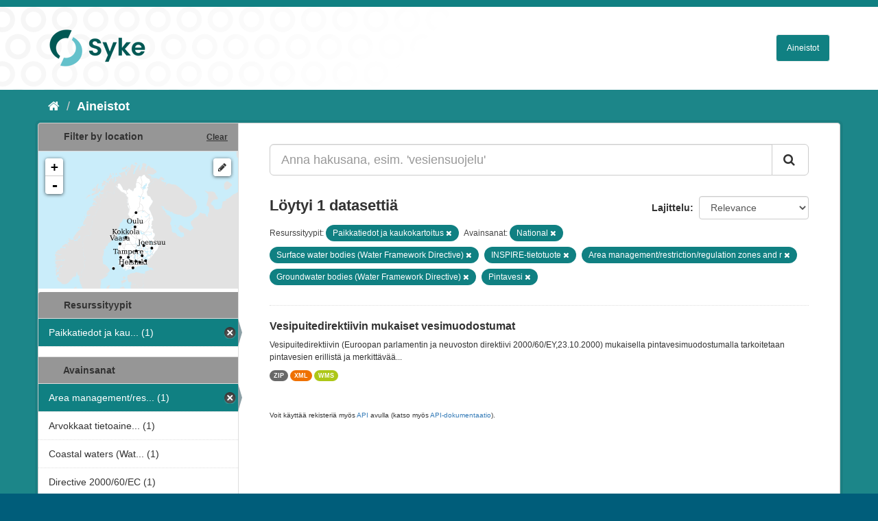

--- FILE ---
content_type: text/html; charset=utf-8
request_url: https://ckan.ymparisto.fi/dataset?tags=National&tags=Surface+water+bodies+%28Water+Framework+Directive%29&organization=syke-geoinformatics&_tags_limit=0&tags=INSPIRE-tietotuote&tags=Area+management%2Frestriction%2Fregulation+zones+and+r&tags=Groundwater+bodies+%28Water+Framework+Directive%29&tags=Pintavesi
body_size: 4835
content:
<!DOCTYPE html>
<!--[if IE 9]> <html lang="fi" class="ie9"> <![endif]-->
<!--[if gt IE 8]><!--> <html lang="fi"> <!--<![endif]-->
  <head>
    <link rel="stylesheet" type="text/css" href="/fanstatic/vendor/:version:2021-01-12T16:17:21.51/select2/select2.css" />
<link rel="stylesheet" type="text/css" href="/fanstatic/css/:version:2021-01-12T16:17:21.42/main.css" />
<link rel="stylesheet" type="text/css" href="/fanstatic/vendor/:version:2021-01-12T16:17:21.51/font-awesome/css/font-awesome.min.css" />
<link rel="stylesheet" type="text/css" href="/fanstatic/ckanext-geoview/:version:2021-01-12T16:20:14.10/css/geo-resource-styles.css" />
<link rel="stylesheet" type="text/css" href="/fanstatic/ckanext-harvest/:version:2021-01-12T16:21:11.95/styles/harvest.css" />
<link rel="stylesheet" type="text/css" href="/fanstatic/ckanext-spatial/:version:2023-10-24T13:01:45.45/js/vendor/leaflet/leaflet.css" />
<link rel="stylesheet" type="text/css" href="/fanstatic/ckanext-spatial/:version:2023-10-24T13:01:45.45/js/vendor/leaflet.draw/leaflet.draw.css" />
<link rel="stylesheet" type="text/css" href="/fanstatic/ckanext-spatial/:version:2023-10-24T13:01:45.45/css/spatial_query.css" />
<link rel="stylesheet" type="text/css" href="/fanstatic/syke_theme/:version:2023-10-24T12:59:10.94/syke.css" />

    <meta charset="utf-8" />
      <meta name="generator" content="ckan 2.9.0a" />
      <meta name="viewport" content="width=device-width, initial-scale=1.0">
    <title>Aineistot - 
	Syken metatietopalvelu</title>

    
    
      <link rel="shortcut icon" href="../../../base/images/syke_ico.png" />
    
  
  
    
      
    
    

  

  <link href="https://fonts.googleapis.com/css?family=Ek+Mukta|Titillium+Web" rel="stylesheet" />



  
    
      
  




    
      
      
    
    
  </head>

  
  <body data-site-root="https://ckan.ymparisto.fi/" data-locale-root="https://ckan.ymparisto.fi/" >

    
    <div class="hide"><a href="#content">Siirry sisältöön</a></div>
  

  
     
<header class="account-masthead">
  <div class="container">
     
    <nav class="account not-authed">
      <ul class="list-unstyled">
        
   

      </ul>
    </nav>
     
  </div>
</header>

<header class="navbar navbar-static-top masthead">
    
  <div class="container">
    <div class="navbar-right">
      <button data-target="#main-navigation-toggle" data-toggle="collapse" class="navbar-toggle collapsed" type="button">
        <span class="fa fa-bars"></span>
      </button>
    </div>
    <hgroup class="header-image navbar-left">
      	
        
		  <a href=" https://www.syke.fi/fi-FI " target="_blank">
          <img src="/base/images/ckan-logo.png" alt="SYKE" title="SYKE" />
		  </a>
        
      
    </hgroup>

    <div class="collapse navbar-collapse" id="main-navigation-toggle">
      

        <nav class="section navigation">

          <ul class="nav nav-pills">

            <!-- <li><a href="/dataset">Datasets</a></li> -->
		<li><a href= /dataset ">Aineistot</a></li>

	

              

            

          </ul>

        </nav>


 

    </div>
  </div>
</header>

  
    <div role="main">
      <div id="content" class="container">
        
          
            <div class="flash-messages">
              
                
              
            </div>
          

          
            <div class="toolbar">
              
                
                  <ol class="breadcrumb">
                    
<li class="home"><a href="/"><i class="fa fa-home"></i><span> Aloitussivu</span></a></li>
                    
  <li class="active"><a href= /dataset ">Aineistot</a></li>

                  </ol>
                
              
            </div>
          

          <div class="row wrapper">
            
            
            

            
              <aside class="secondary col-sm-3">
                
                

  
    
<section id="dataset-map" class="module module-narrow module-shallow">
  <h2 class="module-heading">
    <i class="icon-medium icon-globe"></i>
    Filter by location
    <a href="/dataset?tags=National&amp;tags=Surface+water+bodies+%28Water+Framework+Directive%29&amp;organization=syke-geoinformatics&amp;_tags_limit=0&amp;tags=INSPIRE-tietotuote&amp;tags=Area+management%2Frestriction%2Fregulation+zones+and+r&amp;tags=Groundwater+bodies+%28Water+Framework+Directive%29&amp;tags=Pintavesi" class="action">Clear</a>
  </h2>
  
  <div class="dataset-map" data-module="spatial-query" data-default_extent="[[58.08, 16.26
    ], [71.64, 36.47]]" data-module-map_config="{&#34;type&#34;: &#34;wms&#34;, &#34;wms.url&#34;: &#34;https://paikkatiedot.ymparisto.fi/geoserver/vespa/wms?&#34;, &#34;wms.layers&#34;: &#34;basemap_group&#34;}">
    <div id="dataset-map-container"></div>
  </div>
  <div id="dataset-map-attribution">
    
  <div></div>


  </div>
</section>



  



	<div class="filters">
	  <div>
	    
		
	      	    

  
  
  
    
      
      
        <section class="module module-narrow module-shallow">
          
            <h2 class="module-heading">
              <i class="icon-medium icon-filter"></i>
		
			Resurssityypit
		
            </h2>
          
          
            
            
              <nav>
                <ul class="unstyled nav nav-simple nav-facet">
                  

		    
                    
		    
                    
		    

		    
                    
                    
                      <li class="nav-item active">
                        <a href="/dataset?tags=National&amp;tags=Surface+water+bodies+%28Water+Framework+Directive%29&amp;_tags_limit=0&amp;tags=INSPIRE-tietotuote&amp;tags=Area+management%2Frestriction%2Fregulation+zones+and+r&amp;tags=Groundwater+bodies+%28Water+Framework+Directive%29&amp;tags=Pintavesi" title="Paikkatiedot ja kaukokartoitus">
                          <span>Paikkatiedot ja kau... (1)</span>
                        </a>
                      </li>
                  
                </ul>
              </nav>

              <p class="module-footer">
                
                  
                
              </p>
            
            
          
        </section>
      
    
  

		
	    
		
	      	    

  
  
  
    
  

		
	    
		
	      	    

  
  
  
    
      
      
        <section class="module module-narrow module-shallow">
          
            <h2 class="module-heading">
              <i class="icon-medium icon-filter"></i>
		
			
			Avainsanat
		
            </h2>
          
          
            
            
              <nav>
                <ul class="unstyled nav nav-simple nav-facet">
                  

		    
                    
		    
                    
		    

		    
                    
                    
                      <li class="nav-item active">
                        <a href="/dataset?tags=National&amp;tags=Surface+water+bodies+%28Water+Framework+Directive%29&amp;organization=syke-geoinformatics&amp;_tags_limit=0&amp;tags=INSPIRE-tietotuote&amp;tags=Groundwater+bodies+%28Water+Framework+Directive%29&amp;tags=Pintavesi" title="Area management/restriction/regulation zones and r">
                          <span>Area management/res... (1)</span>
                        </a>
                      </li>
                  

		    
                    
		    
                    
		    

		    
                    
                    
                      <li class="nav-item">
                        <a href="/dataset?tags=National&amp;tags=Surface+water+bodies+%28Water+Framework+Directive%29&amp;organization=syke-geoinformatics&amp;_tags_limit=0&amp;tags=INSPIRE-tietotuote&amp;tags=Area+management%2Frestriction%2Fregulation+zones+and+r&amp;tags=Groundwater+bodies+%28Water+Framework+Directive%29&amp;tags=Pintavesi&amp;tags=Arvokkaat+tietoaineistot" title="Arvokkaat tietoaineistot">
                          <span>Arvokkaat tietoaine... (1)</span>
                        </a>
                      </li>
                  

		    
                    
		    
                    
		    

		    
                    
                    
                      <li class="nav-item">
                        <a href="/dataset?tags=National&amp;tags=Coastal+waters+%28Water+Framework+Directive%29&amp;tags=Surface+water+bodies+%28Water+Framework+Directive%29&amp;organization=syke-geoinformatics&amp;_tags_limit=0&amp;tags=INSPIRE-tietotuote&amp;tags=Area+management%2Frestriction%2Fregulation+zones+and+r&amp;tags=Groundwater+bodies+%28Water+Framework+Directive%29&amp;tags=Pintavesi" title="Coastal waters (Water Framework Directive)">
                          <span>Coastal waters (Wat... (1)</span>
                        </a>
                      </li>
                  

		    
                    
		    
                    
		    

		    
                    
                    
                      <li class="nav-item">
                        <a href="/dataset?tags=National&amp;tags=Directive+2000%2F60%2FEC&amp;tags=Surface+water+bodies+%28Water+Framework+Directive%29&amp;organization=syke-geoinformatics&amp;_tags_limit=0&amp;tags=INSPIRE-tietotuote&amp;tags=Area+management%2Frestriction%2Fregulation+zones+and+r&amp;tags=Groundwater+bodies+%28Water+Framework+Directive%29&amp;tags=Pintavesi" title="">
                          <span>Directive 2000/60/EC (1)</span>
                        </a>
                      </li>
                  

		    
                    
		    
                    
		    

		    
                    
                    
                      <li class="nav-item">
                        <a href="/dataset?tags=National&amp;tags=Surface+water+bodies+%28Water+Framework+Directive%29&amp;organization=syke-geoinformatics&amp;_tags_limit=0&amp;tags=INSPIRE-tietotuote&amp;tags=Area+management%2Frestriction%2Fregulation+zones+and+r&amp;tags=Groundwater+bodies+%28Water+Framework+Directive%29&amp;tags=Pintavesi&amp;tags=FEO" title="">
                          <span>FEO (1)</span>
                        </a>
                      </li>
                  

		    
                    
		    
                    
		    

		    
                    
                    
                      <li class="nav-item active">
                        <a href="/dataset?tags=National&amp;tags=Surface+water+bodies+%28Water+Framework+Directive%29&amp;organization=syke-geoinformatics&amp;_tags_limit=0&amp;tags=INSPIRE-tietotuote&amp;tags=Area+management%2Frestriction%2Fregulation+zones+and+r&amp;tags=Pintavesi" title="Groundwater bodies (Water Framework Directive)">
                          <span>Groundwater bodies ... (1)</span>
                        </a>
                      </li>
                  

		    
                    
		    
                    
		    

		    
                    
                    
                      <li class="nav-item">
                        <a href="/dataset?tags=National&amp;tags=Surface+water+bodies+%28Water+Framework+Directive%29&amp;tags=INSPIRE&amp;organization=syke-geoinformatics&amp;_tags_limit=0&amp;tags=INSPIRE-tietotuote&amp;tags=Area+management%2Frestriction%2Fregulation+zones+and+r&amp;tags=Groundwater+bodies+%28Water+Framework+Directive%29&amp;tags=Pintavesi" title="">
                          <span>INSPIRE (1)</span>
                        </a>
                      </li>
                  

		    
                    
		    
                    
		    

		    
                    
                    
                      <li class="nav-item active">
                        <a href="/dataset?tags=National&amp;tags=Surface+water+bodies+%28Water+Framework+Directive%29&amp;organization=syke-geoinformatics&amp;_tags_limit=0&amp;tags=Area+management%2Frestriction%2Fregulation+zones+and+r&amp;tags=Groundwater+bodies+%28Water+Framework+Directive%29&amp;tags=Pintavesi" title="">
                          <span>INSPIRE-tietotuote (1)</span>
                        </a>
                      </li>
                  

		    
                    
		    
                    
		    

		    
                    
                    
                      <li class="nav-item">
                        <a href="/dataset?tags=National&amp;tags=Surface+water+bodies+%28Water+Framework+Directive%29&amp;organization=syke-geoinformatics&amp;_tags_limit=0&amp;tags=INSPIRE-tietotuote&amp;tags=Lakes+%28Water+Framework+Directive%29&amp;tags=Area+management%2Frestriction%2Fregulation+zones+and+r&amp;tags=Groundwater+bodies+%28Water+Framework+Directive%29&amp;tags=Pintavesi" title="Lakes (Water Framework Directive)">
                          <span>Lakes (Water Framew... (1)</span>
                        </a>
                      </li>
                  

		    
                    
		    
                    
		    

		    
                    
                    
                      <li class="nav-item">
                        <a href="/dataset?tags=National&amp;tags=Surface+water+bodies+%28Water+Framework+Directive%29&amp;tags=Maan+havainnointi+ja+ymp%C3%A4rist%C3%B6&amp;organization=syke-geoinformatics&amp;_tags_limit=0&amp;tags=INSPIRE-tietotuote&amp;tags=Area+management%2Frestriction%2Fregulation+zones+and+r&amp;tags=Groundwater+bodies+%28Water+Framework+Directive%29&amp;tags=Pintavesi" title="Maan havainnointi ja ympäristö">
                          <span>Maan havainnointi j... (1)</span>
                        </a>
                      </li>
                  

		    
                    
		    
                    
		    

		    
                    
                    
                      <li class="nav-item active">
                        <a href="/dataset?tags=Surface+water+bodies+%28Water+Framework+Directive%29&amp;organization=syke-geoinformatics&amp;_tags_limit=0&amp;tags=INSPIRE-tietotuote&amp;tags=Area+management%2Frestriction%2Fregulation+zones+and+r&amp;tags=Groundwater+bodies+%28Water+Framework+Directive%29&amp;tags=Pintavesi" title="">
                          <span>National (1)</span>
                        </a>
                      </li>
                  

		    
                    
		    
                    
		    

		    
                    
                    
                      <li class="nav-item">
                        <a href="/dataset?tags=National&amp;tags=Surface+water+bodies+%28Water+Framework+Directive%29&amp;tags=Paikkatietoaineisto&amp;organization=syke-geoinformatics&amp;_tags_limit=0&amp;tags=INSPIRE-tietotuote&amp;tags=Area+management%2Frestriction%2Fregulation+zones+and+r&amp;tags=Groundwater+bodies+%28Water+Framework+Directive%29&amp;tags=Pintavesi" title="">
                          <span>Paikkatietoaineisto (1)</span>
                        </a>
                      </li>
                  

		    
                    
		    
                    
		    

		    
                    
                    
                      <li class="nav-item active">
                        <a href="/dataset?tags=National&amp;tags=Surface+water+bodies+%28Water+Framework+Directive%29&amp;organization=syke-geoinformatics&amp;_tags_limit=0&amp;tags=INSPIRE-tietotuote&amp;tags=Area+management%2Frestriction%2Fregulation+zones+and+r&amp;tags=Groundwater+bodies+%28Water+Framework+Directive%29" title="">
                          <span>Pintavesi (1)</span>
                        </a>
                      </li>
                  

		    
                    
		    
                    
		    

		    
                    
                    
                      <li class="nav-item">
                        <a href="/dataset?tags=National&amp;tags=Surface+water+bodies+%28Water+Framework+Directive%29&amp;tags=Pohjavesi&amp;organization=syke-geoinformatics&amp;_tags_limit=0&amp;tags=INSPIRE-tietotuote&amp;tags=Area+management%2Frestriction%2Fregulation+zones+and+r&amp;tags=Groundwater+bodies+%28Water+Framework+Directive%29&amp;tags=Pintavesi" title="">
                          <span>Pohjavesi (1)</span>
                        </a>
                      </li>
                  

		    
                    
		    
                    
		    

		    
                    
                    
                      <li class="nav-item">
                        <a href="/dataset?tags=National&amp;tags=Rivers+%28Water+Framework+Directive%29&amp;tags=Surface+water+bodies+%28Water+Framework+Directive%29&amp;organization=syke-geoinformatics&amp;_tags_limit=0&amp;tags=INSPIRE-tietotuote&amp;tags=Area+management%2Frestriction%2Fregulation+zones+and+r&amp;tags=Groundwater+bodies+%28Water+Framework+Directive%29&amp;tags=Pintavesi" title="Rivers (Water Framework Directive)">
                          <span>Rivers (Water Frame... (1)</span>
                        </a>
                      </li>
                  

		    
                    
		    
                    
		    

		    
                    
                    
                      <li class="nav-item">
                        <a href="/dataset?tags=National&amp;tags=surface+water&amp;tags=Surface+water+bodies+%28Water+Framework+Directive%29&amp;organization=syke-geoinformatics&amp;_tags_limit=0&amp;tags=INSPIRE-tietotuote&amp;tags=Area+management%2Frestriction%2Fregulation+zones+and+r&amp;tags=Groundwater+bodies+%28Water+Framework+Directive%29&amp;tags=Pintavesi" title="">
                          <span>surface water (1)</span>
                        </a>
                      </li>
                  

		    
                    
		    
                    
		    

		    
                    
                    
                      <li class="nav-item active">
                        <a href="/dataset?tags=National&amp;organization=syke-geoinformatics&amp;_tags_limit=0&amp;tags=INSPIRE-tietotuote&amp;tags=Area+management%2Frestriction%2Fregulation+zones+and+r&amp;tags=Groundwater+bodies+%28Water+Framework+Directive%29&amp;tags=Pintavesi" title="Surface water bodies (Water Framework Directive)">
                          <span>Surface water bodie... (1)</span>
                        </a>
                      </li>
                  

		    
                    
		    
                    
		    

		    
                    
                    
                      <li class="nav-item">
                        <a href="/dataset?tags=National&amp;tags=Surface+water+bodies+%28Water+Framework+Directive%29&amp;tags=Water+bodies+%28Water+Framework+Directive%29&amp;organization=syke-geoinformatics&amp;_tags_limit=0&amp;tags=INSPIRE-tietotuote&amp;tags=Area+management%2Frestriction%2Fregulation+zones+and+r&amp;tags=Groundwater+bodies+%28Water+Framework+Directive%29&amp;tags=Pintavesi" title="Water bodies (Water Framework Directive)">
                          <span>Water bodies (Water... (1)</span>
                        </a>
                      </li>
                  
                </ul>
              </nav>

              <p class="module-footer">
                
                  <a href="/dataset?tags=National&amp;tags=Surface+water+bodies+%28Water+Framework+Directive%29&amp;organization=syke-geoinformatics&amp;tags=INSPIRE-tietotuote&amp;tags=Area+management%2Frestriction%2Fregulation+zones+and+r&amp;tags=Groundwater+bodies+%28Water+Framework+Directive%29&amp;tags=Pintavesi" class="read-more">Näytä vain suositut tietoyyppiä Avainsanat sisältävät</a>
                
              </p>
            
            
          
        </section>
      
    
  

		
	    
		
	      	    

  
  
  
    
      
      
        <section class="module module-narrow module-shallow">
          
            <h2 class="module-heading">
              <i class="icon-medium icon-filter"></i>
		
			
			Muodot
		
            </h2>
          
          
            
            
              <nav>
                <ul class="unstyled nav nav-simple nav-facet">
                  

		    
                    
		    
                    
		    

		    
                    
                    
                      <li class="nav-item">
                        <a href="/dataset?tags=National&amp;res_format=WMS&amp;tags=Surface+water+bodies+%28Water+Framework+Directive%29&amp;organization=syke-geoinformatics&amp;_tags_limit=0&amp;tags=INSPIRE-tietotuote&amp;tags=Area+management%2Frestriction%2Fregulation+zones+and+r&amp;tags=Groundwater+bodies+%28Water+Framework+Directive%29&amp;tags=Pintavesi" title="">
                          <span>WMS (1)</span>
                        </a>
                      </li>
                  

		    
                    
		    
                    
		    

		    
                    
                    
                      <li class="nav-item">
                        <a href="/dataset?tags=National&amp;tags=Surface+water+bodies+%28Water+Framework+Directive%29&amp;res_format=XML&amp;organization=syke-geoinformatics&amp;_tags_limit=0&amp;tags=INSPIRE-tietotuote&amp;tags=Area+management%2Frestriction%2Fregulation+zones+and+r&amp;tags=Groundwater+bodies+%28Water+Framework+Directive%29&amp;tags=Pintavesi" title="">
                          <span>XML (1)</span>
                        </a>
                      </li>
                  

		    
                    
		    
                    
		    

		    
                    
                    
                      <li class="nav-item">
                        <a href="/dataset?tags=National&amp;res_format=ZIP&amp;tags=Surface+water+bodies+%28Water+Framework+Directive%29&amp;organization=syke-geoinformatics&amp;_tags_limit=0&amp;tags=INSPIRE-tietotuote&amp;tags=Area+management%2Frestriction%2Fregulation+zones+and+r&amp;tags=Groundwater+bodies+%28Water+Framework+Directive%29&amp;tags=Pintavesi" title="">
                          <span>ZIP (1)</span>
                        </a>
                      </li>
                  
                </ul>
              </nav>

              <p class="module-footer">
                
                  
                
              </p>
            
            
          
        </section>
      
    
  

		
	    
		
	      	    

  
  
  
    
  

		
	    
	  </div>
	  <a class="close no-text hide-filters"><i class="fa fa-minus-square"></i><span class="text">close</span></a>
	</div>


	


              </aside>
            

            
              <div class="primary col-sm-9 col-xs-12">
                
                
  <section class="module">
    <div class="module-content">
      

        


      
        
        
        







<form id="dataset-search-form" class="search-form" method="get" data-module="select-switch">

  
    <div class="input-group search-input-group">
      <input aria-label="Anna hakusana, esim. &#39;vesiensuojelu&#39;" id="field-giant-search" type="text" class="form-control input-lg" name="q" value="" autocomplete="off" placeholder="Anna hakusana, esim. &#39;vesiensuojelu&#39;">
      
      <span class="input-group-btn">
        <button class="btn btn-default btn-lg" type="submit" value="search">
          <i class="fa fa-search"></i>
        </button>
      </span>
      
    </div>
  

  
    <span>
  
  

  
  
  
  <input type="hidden" name="tags" value="National" />
  
  
  
  
  
  <input type="hidden" name="tags" value="Surface water bodies (Water Framework Directive)" />
  
  
  
  
  
  <input type="hidden" name="organization" value="syke-geoinformatics" />
  
  
  
  
  
  <input type="hidden" name="tags" value="INSPIRE-tietotuote" />
  
  
  
  
  
  <input type="hidden" name="tags" value="Area management/restriction/regulation zones and r" />
  
  
  
  
  
  <input type="hidden" name="tags" value="Groundwater bodies (Water Framework Directive)" />
  
  
  
  
  
  <input type="hidden" name="tags" value="Pintavesi" />
  
  
  
  </span>
  

  
    
      <div class="form-select form-group control-order-by">
        <label for="field-order-by">Lajittelu</label>
        <select id="field-order-by" name="sort" class="form-control">
          
            
              <option value="score desc, metadata_modified desc" selected="selected">Relevance</option>
            
          
            
              <option value="title_string asc">Nimen mukaan nousevasti</option>
            
          
            
              <option value="title_string desc">Nimen mukaan laskevasti</option>
            
          
            
              <option value="metadata_modified desc">Viimeisin muokkaus</option>
            
          
            
              <option value="views_recent desc">Suosittuja hakusanoja</option>
            
          
        </select>
        
        <button class="btn btn-default js-hide" type="submit">Siirry</button>
        
      </div>
    
  

  
    
      <h2>

  
  
  
  

Löytyi 1 datasettiä</h2>
    
  

  
    
      <p class="filter-list">
        
          
          <span class="facet">
			
				Resurssityypit:
			
		  </span>
          
            <span class="filtered pill">Paikkatiedot ja kaukokartoitus
              <a href="dataset?tags=National&amp;tags=Surface+water+bodies+%28Water+Framework+Directive%29&amp;_tags_limit=0&amp;tags=INSPIRE-tietotuote&amp;tags=Area+management%2Frestriction%2Fregulation+zones+and+r&amp;tags=Groundwater+bodies+%28Water+Framework+Directive%29&amp;tags=Pintavesi" class="remove" title="Poista"><i class="fa fa-times"></i></a>
            </span>
          
        
          
          <span class="facet">
			
				Avainsanat:
			
		  </span>
          
            <span class="filtered pill">National
              <a href="dataset?tags=Surface+water+bodies+%28Water+Framework+Directive%29&amp;organization=syke-geoinformatics&amp;_tags_limit=0&amp;tags=INSPIRE-tietotuote&amp;tags=Area+management%2Frestriction%2Fregulation+zones+and+r&amp;tags=Groundwater+bodies+%28Water+Framework+Directive%29&amp;tags=Pintavesi" class="remove" title="Poista"><i class="fa fa-times"></i></a>
            </span>
          
            <span class="filtered pill">Surface water bodies (Water Framework Directive)
              <a href="dataset?tags=National&amp;organization=syke-geoinformatics&amp;_tags_limit=0&amp;tags=INSPIRE-tietotuote&amp;tags=Area+management%2Frestriction%2Fregulation+zones+and+r&amp;tags=Groundwater+bodies+%28Water+Framework+Directive%29&amp;tags=Pintavesi" class="remove" title="Poista"><i class="fa fa-times"></i></a>
            </span>
          
            <span class="filtered pill">INSPIRE-tietotuote
              <a href="dataset?tags=National&amp;tags=Surface+water+bodies+%28Water+Framework+Directive%29&amp;organization=syke-geoinformatics&amp;_tags_limit=0&amp;tags=Area+management%2Frestriction%2Fregulation+zones+and+r&amp;tags=Groundwater+bodies+%28Water+Framework+Directive%29&amp;tags=Pintavesi" class="remove" title="Poista"><i class="fa fa-times"></i></a>
            </span>
          
            <span class="filtered pill">Area management/restriction/regulation zones and r
              <a href="dataset?tags=National&amp;tags=Surface+water+bodies+%28Water+Framework+Directive%29&amp;organization=syke-geoinformatics&amp;_tags_limit=0&amp;tags=INSPIRE-tietotuote&amp;tags=Groundwater+bodies+%28Water+Framework+Directive%29&amp;tags=Pintavesi" class="remove" title="Poista"><i class="fa fa-times"></i></a>
            </span>
          
            <span class="filtered pill">Groundwater bodies (Water Framework Directive)
              <a href="dataset?tags=National&amp;tags=Surface+water+bodies+%28Water+Framework+Directive%29&amp;organization=syke-geoinformatics&amp;_tags_limit=0&amp;tags=INSPIRE-tietotuote&amp;tags=Area+management%2Frestriction%2Fregulation+zones+and+r&amp;tags=Pintavesi" class="remove" title="Poista"><i class="fa fa-times"></i></a>
            </span>
          
            <span class="filtered pill">Pintavesi
              <a href="dataset?tags=National&amp;tags=Surface+water+bodies+%28Water+Framework+Directive%29&amp;organization=syke-geoinformatics&amp;_tags_limit=0&amp;tags=INSPIRE-tietotuote&amp;tags=Area+management%2Frestriction%2Fregulation+zones+and+r&amp;tags=Groundwater+bodies+%28Water+Framework+Directive%29" class="remove" title="Poista"><i class="fa fa-times"></i></a>
            </span>
          
        
      </p>
      <a class="show-filters btn btn-default">Suodattimen tulokset</a>
    
  

</form>





      
        

  
    <ul class="dataset-list list-unstyled">
    	
	      
	        






  <li class="dataset-item">
    
      <div class="dataset-content">
        
          <h3 class="dataset-heading">
            
              
            
            
              <a href="/dataset/vesipuitedirektiivin-mukaiset-vesimuodostumat">Vesipuitedirektiivin mukaiset vesimuodostumat</a>
            
            
              
              
            
          </h3>
        
        
          
        
        
          
            <div>Vesipuitedirektiivin (Euroopan parlamentin ja neuvoston direktiivi 2000/60/EY,23.10.2000) mukaisella pintavesimuodostumalla tarkoitetaan pintavesien erillistä ja merkittävää...</div>
          
        
      </div>
      
        
          
            <ul class="dataset-resources list-unstyled">
              
                
                <li>
                  <a href="/dataset/vesipuitedirektiivin-mukaiset-vesimuodostumat" class="label label-default" data-format="zip">ZIP</a>
                </li>
                
                <li>
                  <a href="/dataset/vesipuitedirektiivin-mukaiset-vesimuodostumat" class="label label-default" data-format="xml">XML</a>
                </li>
                
                <li>
                  <a href="/dataset/vesipuitedirektiivin-mukaiset-vesimuodostumat" class="label label-default" data-format="wms">WMS</a>
                </li>
                
              
            </ul>
          
        
      
    
  </li>

	      
	    
    </ul>
  

      
    </div>

    
      
    
  </section>

  
  <section class="module">
    <div class="module-content">
      
      <small>
        
        
        
           Voit käyttää rekisteriä myös <a href="/api/3">API</a> avulla (katso myös <a href="http://docs.ckan.org/en/latest/api/">API-dokumentaatio</a>). 
      </small>
      
    </div>
  </section>
  

              </div>
            
          </div>
        
      </div>
    </div>
  
    <footer class="site-footer">
  <div class="container">
     
<div class="row">
      <div class="span8 footer-links">
        
<strong>Suomen ympäristökeskus</strong><br/>
Latokartanonkaari 11<br/>
FI-00790 Helsinki<br/>
Switchboard:  +358 295 251 000<br/>
Fax: 09 5490 2190<br/>
<br/>
<a href="http://syke.fi">syke.fi</a><br/>
<a href="https://ckan.ymparisto.fi/pages/palvelukuvaus">Palvelukuvaus</a><br/>
<a href="https://www.syke.fi/fi-FI/SYKE_Info/Tietosuojailmoitus/Tietosuojailmoitus_SYKEn_metatietopalvel(58667)">Tietosuojailmoitus</a><br/>

        
      </div>
      <div class="span2 attribution">
	
	<ul class="unstyled">
	
              
              <li><a href="http://docs.ckan.org/en/latest/api/">CKAN ohjelmointirajapinta (API)</a></li>
              <li><a href="http://www.ckan.org/">CKAN Association</a></li>
              <li><a href="http://www.opendefinition.org/okd/"><img src="/base/images/od_80x15_blue.png" alt="Open Data"></a></li>
            
	</ul>
	
      </div>
      <div class="span2 attribution">
        
          <p>Powered by <a class="hide-text ckan-footer-logo" href="http://ckan.org">CKAN</a></p>
        
        
         
      </div>
    </div>

  </div>

  
    
  
</footer>
  
    
    
    
      
    
  
    

      
  <script>document.getElementsByTagName('html')[0].className += ' js';</script>
<script type="text/javascript" src="/fanstatic/vendor/:version:2021-01-12T16:17:21.51/jquery.min.js"></script>
<script type="text/javascript" src="/fanstatic/vendor/:version:2021-01-12T16:17:21.51/:bundle:bootstrap/js/bootstrap.min.js;jed.min.js;moment-with-locales.js;select2/select2.min.js"></script>
<script type="text/javascript" src="/fanstatic/base/:version:2021-01-12T16:17:21.42/:bundle:plugins/jquery.inherit.js;plugins/jquery.proxy-all.js;plugins/jquery.url-helpers.js;plugins/jquery.date-helpers.js;plugins/jquery.slug.js;plugins/jquery.slug-preview.js;plugins/jquery.truncator.js;plugins/jquery.masonry.js;plugins/jquery.form-warning.js;plugins/jquery.images-loaded.js;sandbox.js;module.js;pubsub.js;client.js;notify.js;i18n.js;main.js;modules/select-switch.js;modules/slug-preview.js;modules/basic-form.js;modules/confirm-action.js;modules/api-info.js;modules/autocomplete.js;modules/custom-fields.js;modules/data-viewer.js;modules/table-selectable-rows.js;modules/resource-form.js;modules/resource-upload-field.js;modules/resource-reorder.js;modules/resource-view-reorder.js;modules/follow.js;modules/activity-stream.js;modules/dashboard.js;modules/resource-view-embed.js;view-filters.js;modules/resource-view-filters-form.js;modules/resource-view-filters.js;modules/table-toggle-more.js;modules/dataset-visibility.js;modules/media-grid.js;modules/image-upload.js;modules/followers-counter.js"></script>
<script type="text/javascript" src="/fanstatic/base/:version:2021-01-12T16:17:21.42/tracking.js"></script>
<script type="text/javascript" src="/fanstatic/ckanext-spatial/:version:2023-10-24T13:01:45.45/:bundle:js/vendor/leaflet/leaflet.js;js/common_map.js;js/vendor/leaflet.draw/leaflet.draw.js;js/spatial_query.js"></script></body>
</html>